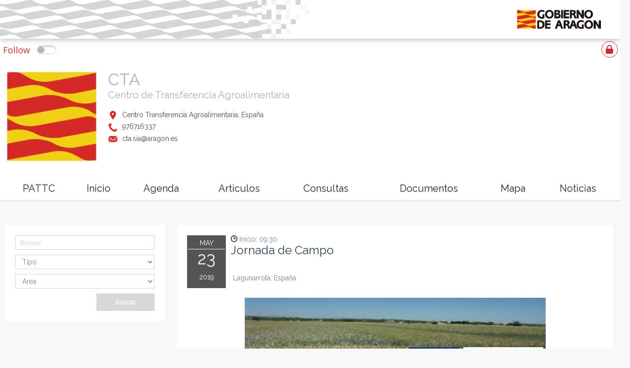

--- FILE ---
content_type: text/html; charset=utf-8
request_url: https://cta.chil.me/post/jornada-de-campo-259549
body_size: 6034
content:
<!DOCTYPE html>
<html ng-app="chilApp" lang="es-ES">
  <head>    <meta http-equiv="Content-Type" content="text/html; charset=utf-8">    <meta name="description" content="Centro de Transferencia Agroalimentaria de Aragón.">    <meta name="keywords" content="Agricultura, Ganadería, Alimentación, Investigación, Transferencia, PAC, Herbáceos, Horticultura, Leñosos, Aragón, Zaragoza, Montañana, Movera">    <title>Jornada de Campo</title>    <meta name="viewport" content="width=device-width, minimum-scale=1.0, maximum-scale=1.0">    <link href='https://fonts.googleapis.com/css?family=Roboto|Roboto+Condensed|Montserrat|Open+Sans|Open+Sans+Condensed|Raleway|Yanone+Kaffeesatz|Titillium+Web:300,400,600' rel='stylesheet' type='text/css'>            <link rel="stylesheet" type="text/css" href="http://chil.me/site/60880/css/bootstrap_columns.css">    <link rel="stylesheet" type="text/css" href="http://chil.me/site/60880/css/widgets_def.css">    <link rel="stylesheet" type="text/css" href="http://chil.me/site/60880/css/ch_slider.css">            <link rel="stylesheet" type="text/css" href="https://chil.me/site/60880/css/bootstrap_columns.css">    <link rel="stylesheet" type="text/css" href="https://chil.me/site/60880/css/widgets_def.css">    <link rel="stylesheet" type="text/css" href="https://chil.me/site/60880/css/ch_slider.css">            <script>      $site_id = 156707;      $hostname = 'https://chil.me';      $site_name = 'cta';            var site = function(){        var social = {          TWITTER_VIA: $site_name,          LINKEDIN_SOURCE: $site_name,          LINK_SUBJECT: "Interesante en "+ $site_name,          LINK_POPUP_TITLE: $site_name + ": Compartir Link",          CONTACT_SUBJECT: "Nuevo contacto via" + $site_name        };                var siteId = $site_id;                return {          social: social,        }      }();    </script>        
<link href="/content/widgets.css" rel="stylesheet"/>
<link href="/content/Common.css" rel="stylesheet"/>
<link href="/content/Feeds.css" rel="stylesheet"/>
<link href="/content/popup.geolocation.css" rel="stylesheet"/>
<link href="/content/slider.css" rel="stylesheet"/>

<link href="/Content/themes/base/jquery.ui.core.css" rel="stylesheet"/>
<link href="/Content/themes/base/jquery.ui.resizable.css" rel="stylesheet"/>
<link href="/Content/themes/base/jquery.ui.selectable.css" rel="stylesheet"/>
<link href="/Content/themes/base/jquery.ui.autocomplete.css" rel="stylesheet"/>
<link href="/Content/themes/base/jquery.ui.slider.css" rel="stylesheet"/>
<link href="/Content/themes/base/jquery.ui.datepicker.css" rel="stylesheet"/>
<link href="/Content/themes/base/jquery.ui.progressbar.css" rel="stylesheet"/>
<link href="/Content/themes/base/jquery.ui.theme.css" rel="stylesheet"/>

<link rel="stylesheet" type="text/css" href="/page/css/156712" />
        <link type="text/css" rel="stylesheet" href="/site/156707/css/basic.css " />
          </head>
  
  <body>
    <div>
      <header>
        <div data-section="header">
          
        <div class="widget" data-title="Header Aragon" data-widget="header" id="header3"><div class="header-aragon row-inline no-margin">
  <div class="col-6 no-padding">
    <div class="bg-flag background-middleright" style="background-image: url('https://chilmedia.org/v2/file-preview/91e5abde-c642-4067-8b99-1e978376da43.png');">
    </div>
  </div>
  <div class="col-6 bg-aragon">
    <h1 class="background-middlecenter">CTA</h1>
  </div>
</div></div><div class="widget" data-title="Top bar" data-widget="header" id="header1">
    <div class="top-bar">
      <div>       
        
        <div class="switch-button follow-button">
  <label for="follow-status" title="Click Follow to know more about us">
    
    <input id="follow-status" type="checkbox" class="switch follow-button-switch" data-status="0" data-objectid="156707" data-objecttype="actor">
    <span class="follow-button-text">Follow</span>
    
    <div class="switch"></div>
  </label>
</div>
        <div class="social-elements">
  <ul class="inline-elements no-list no-font">
    
    <li id="search" class="movil-hide" title="Buscar...">
      <form method="get" action="/search">
        <input type="text" name="q" placeholder="search"><i class="fonticon-Search"></i>
        
      </form>
    </li>
    
    
    
    
    
    
    <li id="login"><a href="/login" class="ch-btn-login" title="Login" data-objectid="156707" data-objecttype="actor"><i class="fonticon-Lock"></i></a></li>
    
    
    
    
    
    
    
    <li id="show-menu" class="hide movil-show-inline">
      <a><i class="fonticon-Menu"></i></a>
    </li>
  </ul>
</div>
        <div class="clear"></div>       

        
      </div>
    </div></div></div>
      </header>
      
      <div id="site-nav">
        <div data-section="sitenav">
          
        <div class="widget" data-title="Header Centro" data-widget="header" id="header4"><div class="top-bar">
      <div class="full-width center-header" style="padding: 20px 10px;">
        

<div class="row-inline">
  <div class="col-sm-2 col-xs-4 col-12">
  	<img src="https://chilmedia.org/v2/media/96ffdeab-90e2-4e76-bf7a-4c781111f64b.jpg?w=200&h=200&mode=crop&anchor=topcenter&scale=both">
  </div>
  <div class="col-sm-10 col-xs-8 col-12">
    <h1 class="site-title" title="CTA"><a href="https://cta.chil.me">CTA</a></h1>
    
    <h2 class="site-subtitle ellipsis" title="Centro de Transferencia Agroalimentaria">Centro de Transferencia Agroalimentaria</h2>
    
    <div class="header-info widget-content no-padding no-background no-margin">
    
      <p class="ellipsis"><i class="fonticon-Location color-one"></i><a href="https://www.google.com/maps/preview/@41.6435419,-0.8106545,16z">Centro Transferencia Agroalimentaria, España</a></p>
      
      
      <p class="ellipsis"><i class="fonticon-Phone color-one"></i>976716337</p>
      
      
      <p class="ellipsis"><i class="fonticon-Mail color-one"></i>cta.sia@aragon.es</p>
      
    </div>
  </div>
</div>
      </div>
    </div></div><div class="widget" data-title="Main nav" data-widget="menu" id="menu1"><div id="getFixed" style="width: 100%; z-index: 9">
    
    
    
    <nav id="main-nav">
      
      <div class="full-width">
        <table>
          <tr>
            
            
            
            
            <td data-pageslug="PATTC"><a href="http://pattc.chil.me" title="PATTC">PATTC</a></td>
    
    <td data-pageslug="Inicio"><a href="/" title="Inicio">Inicio</a></td>
    
            
            
            
            
            
            
            
            
            
            
            
            
            
            
            
            
            
            
            
            
            
                 
            
            
            
            
            
            
            
            <td data-pageslug="Agenda"><a href="/agenda" title="Agenda">Agenda</a></td>
            
            
            
            
            
            
            
            
            
            
            
            <td data-pageslug="Articulos"><a href="/articulos" title="Articulos">Articulos</a></td>
            
            
            
            
            
            
            
                 
            
            
            
            
            
            
            
            <td data-pageslug="Consultas"><a href="/consultas" title="Consultas">Consultas</a></td>
            
            
            
            
            
            
            
            
            
            
            
            <td data-pageslug="Documentos"><a href="/documentos" title="Documentos">Documentos</a></td>
            
            
            
            
            
            
            
                 
            
            
            
                 
            
            
            
            
            
            
            
            <td data-pageslug="Mapa"><a href="/mapa" title="Mapa">Mapa</a></td>
            
            
            
            
            
            
            
            
            
            
            
            <td data-pageslug="Noticias"><a href="/noticias" title="Noticias">Noticias</a></td>
            
            
            
            
            
            
            
                 
            
            
            
                 
            
            
            
                 
            
            
            
            
          </tr>
        </table>
      </div>
    </nav> 
    
    </div></div></div>
      </div>

      <div data-section="underheader" class="full-width">
  
</div>
      
      <div id="content" class="full-width">
        <div>
          <div class="inner-wrapper">
            <div id="main">
              <div data-section="main">
                
              <div class="widget" data-title="Post" data-widget="html" id="_p_html6">
      
      

      <div class="pagepost" style="max-width: 900px; margin: 0px auto">
        <div class="widget-content">

          
          
<div class="event-panel">
  <div class="flexbox-panel">
    <div class="flexbox-hero">
      




<div class="flexbox-order">
  <span class="month">May
    
    
    </span>
  <span class="start-date">
    23
  
  
  
  
  
  </span>
  <span class="year">2019</span>
</div>
    </div>
    <div class="flexbox-info">
      
      
      <div class="date-init">
        <i class="fonticon-Clock"></i> Inicio: 09:30
      </div>
      
      <h2 data-url="/post/259549" data-id="post-259549" class="title">Jornada de Campo</h2>
      
<div class="location-map">
  
  	<a class="ellipsis" href="https://www.google.com/maps/preview/@41.9255381,-0.00903510000000551,16z" target="_blank"><i class="fa fa-map-marker-alt"></i>Lagunarrota, España</a>
  
  
</div>


    </div>
  </div>
</div>


<div class="pagepost-source">
  
</div>

          <div class="pagepost-hero align-center">
  
  <img src="https://chilmedia.org/v2/media/8c32a9d2-7c4e-47d0-b0e2-d8cae3405104.jpg">
  
</div>



          
          <div class="item-author align-right">
  
  <a class="profile-link" href="https://cta.chil.me">CTA</a>
  
  <span class="feed-date"> - 21 May, 2019</span>
</div>
          
          

<div class="pagepost-socialinfo">
  <ul class="icons-inline-small no-margin">
    <li title="Views"><i class="fonticon-Preview"></i>2622</li>
    
    <li><a class="iconadd-like" title="Like" data-obj-id="259549" data-obj-type="post"><i class="fonticon-Heart"></i><span class="likes-count" data-obj-id="259549" data-obj-type="post">0</span></a></li>
    
    <li title="Coments"><a href="//jornada-de-campo-259549#pagepost-comments"><i class="fonticon-Chat"></i>0</a></li>
    
    <li title="Attachments"><i class="fonticon-Files"></i>1</li>
    
  </ul>
</div>


<div class="pagepost-socialinfo">
  <ul class="icons-inline-small no-margin">
    
    <li title=""><i class="fonticon-Location"></i>
      <a target="_blanck" href="http://maps.google.com/?q=41.9255381,-0.00903510000000551">Lagunarrota, España</a>
    </li>
    
  </ul>
</div>



          

<div class="postpage-summary">
  <p style="font-weight: 600;">Ensayos de cereales y leguminosas 2019</p>
</div>


          
          
          
<div class="item-categories">
  
  <a data-id="58678" href="/category/convocatorias">
    
    Convocatorias
    
  </a>
  
  <a data-id="58753" href="/category/jornada">
    
    Jornada
    
  </a>
  
  
</div>

          
          
          
<div class="item-tags">
  
  
  <a href="/tag/cereales">cereales <span class="color-one">| </span></a>
  
  <a href="/tag/2019">2019 <span class="color-one">| </span></a>
  
  <a href="/tag/lagunarrota">lagunarrota <span class="color-one">| </span></a>
  
  
  
</div>


          
<div class="postpage-body">
  <p style="text-align: center;"><img class="ch-usr-img" src="https://chilmedia.org/v2/file-preview/2f58af7e-da87-4486-abdc-6b98955c893e.jpg?w=563" alt=""></p>
</div>


          <div class="pagepost-attachments" style="margin-bottom: 20px">
            

            
            
            <h4>Adjuntos:</h4>
            <div class="row-inline">
  
  <div class="item-panel item-attachment col-sm-3">
    <div style="position: relative">
      <div class="attachment-type">
        
        <i class="fonticon-Imgs"></i>
        
      </div>
      <img src="https://chilmedia.org/v2/media/5a0dec53-76af-4ab4-b329-7613b3dc58f3.jpg?w=200&h=160&mode=crop&anchor=topcenter">
      <div class="absolute-middlecenter coverbox">
        <p class="ellipsis" title="59bb9e5a-90ad-4dfb-aa59-7bf3796b2183">59bb9e5a-90ad-4dfb-aa59-7bf3796b2183</p>
        <p>jpg<br>
          
          
          147 Kb
          
        </p>
        
        <a href="/attachment/2f58af7e-da87-4486-abdc-6b98955c893e" class="absolute-bottomcenter"><i class="fonticon-Filedownload"></i></a>
      </div>
    </div>
  </div>
  
</div>
            
            
            
          </div>
          
          <div id="pagepost-comments">
            




<div class="feed-item">
  
  <a href="/post/259549/comments?renderer=widget_fragment&pageid=217528&widgetid=_p_html6" class="view-all-comments" style="display: none">Editar</a>
  
  
  <div class="comment-box">
    
    
    <div class="comment-box">
    <form class="form-comment" method="post" action="/add-comment">
        <input name="__RequestVerificationToken" type="hidden" value="N8nXDUN-Mwy2cHUx-brbL-_rwh1Lt92JgmMA7ytjXslVIkLrdjl81nkWqEarrFbyO_DnEjgGIs2cIh70OHLLxaX7Me0Bp489pWKVQLBJExU1">
        <input type="hidden" value="259549" name="graphObjectId">
        <input type="hidden" value="post" name="objectType">
        <input type="hidden" name="renderer" value="widget_fragment">
        <input type="hidden" name="pageId" value="217528">
        <input type="hidden" name="widgetId" value="_p_html6">
        <textarea class="form-comment-text" rows="1" placeholder="Write your comment" name="message"></textarea>
        <div class="share-box-comment" "="">
            <input type="submit" class="button-comment button-submit" value="Comment" style="display:none;/>
            <i class=" loading-ico="" saving-comment"="">
        </div>
    </form>
</div>
    
  </div>
  
  
  <p id="post-comments">
  
     
    
<div class="feed-comments">
    
</div>




    
  
</div>



          </div>
          
        </div>
      </div></div></div>
            </div>
            <div id="column-one">
              <aside data-section="columnone"><div class="widget" data-title="Filtros" data-widget="category_groups" id="category_groups1"><div class="widget-content">
        <div class="search-filters column-filters">
          
          
          <form class="simple-form" method="get" action="/searchsys">
            <div class="row-float">
              <input class="search-box" type="text" placeholder="Buscar" name="q">
              
              
              <select class="select-category">
                <option>Tipo
                  
                  <option value='58491'>Actividad	  
                    
                  <option value='58678'>Convocatorias	  
                    
                  <option value='58713'>Cursos	  
                    
                  <option value='58686'>Divulgación	  
                    
                  <option value='58693'>Ensayo	  
                    
                  <option value='58753'>Jornada	  
                    
                  <option value='58695'>RATIA	  
                    
                  <option value='58691'>Transferencia	  
                      
  
                </select>
              
              
              
              <select class="select-category">
                <option>Area
                  
                  <option value='59263'>Agricultura	  
                    
                  <option value='59262'>Ganadería	  
                    
                  <option value='59258'>Herbaceos	  
                    
                  <option value='59260'>Horticultura	  
                    
                  <option value='59259'>Leñosos	  
                    
                  <option value='59261'>Viticultura	  
                      
  
                </select>
              
              
              

              
              <input type="hidden" name="categories">
              <div class="align-right">
                <input type="submit" value="Buscar" class="ch-button ch-button-inactive">
              </div>
            </div>
            
          </form>  
          <div class="clear"></div>
        </div>
      </div>
      </div></aside>
            </div>
            <div id="column-two">
              <aside data-section="columntwo"></aside>
            </div>
          </div>
        </div>
      </div>
      
      <section data-section="above-footer">
        
      </section>
      
      <footer>
        <div class="full-width">
          <div data-section="footer">
            
            
          <div class="widget" data-title="Footer Address" data-widget="header" id="header2"><div class="widget-content no-margin">
                  <div class="row-inline">
                    <div class="col-8">
                      
                      <p>© <span style="font-weight: 600;">Gobierno de Aragón</span>. Todos los derechos reservados. <a style="font-weight: 600;">Política de privacidad</a> | <a style="font-weight: 600;">Aviso Legal</a> | <a style="font-weight: 600;">Accesibilidad</a>.
                      </p>
                      <p>
                        
                        <a href="https://www.google.com/maps/preview/@41.6435419,-0.8106545,16z">Centro Transferencia Agroalimentaria, España</a>
                        
                        . Tfno. 976716337.
                        <br>
                        <p><span style="text-align: left; font-weight: 100;">Para suscribirse a esta web y recibir avisos de nuevos contenidos y publicaciones, haga clic en "follow", en la cabecera de esta web.</span></p>
                      
                    </div>
                    <div class="col-4 align-right">
                      <img src="http://chilmedia.org/v2/file-preview/35d8d864-296f-47bf-b9dd-da39ae1a11d0.png?w=140">
                    </div>
                    
                  </div>
                </div></div></div>
        </div>
      </footer>
    </div>
  
  
    
    <script src="http://chil.me/site/60880/js/ch_default_01.js"></script>
    
    
  <div id="fb-root"></div>
<script src="/scripts/jquery-1.7.2.min.js"></script>
<script src="/Scripts/libs/jquery/jquery-ui-1.10.3.custom.js"></script>
<script src="/Scripts/libs/jquery/jquery.validate.js"></script>
<script src="/Scripts/libs/jquery/jquery.form.js"></script>
<script src="/Scripts/libs/jquery/jquery.sbscroller.js"></script>
<script src="/Scripts/libs/jquery/jquery.tools.all.js"></script>
<script src="/Scripts/libs/jquery/scrollpagination.js"></script>
<script src="/Scripts/libs/jquery/jquery.autoresize.js"></script>

<script src="/Scripts/libs/utils.js"></script>
<script src="/Scripts/App/main.sites.js"></script>
<script src="/Scripts/App/localization.js"></script>
<script src="/Scripts/App/ui.js"></script>
<script src="/Scripts/App/dialogs.js"></script>
<script src="/Scripts/App/login.js"></script>
<script src="/Scripts/Widgets/widget.activity_stream.js"></script>
<script src="/Scripts/App/social_share.js"></script>
<script src="/Scripts/Widgets/geolocation.js"></script>
<script src="/Scripts/App/events.js"></script>
<script src="/Scripts/App/posts.js"></script>
<script src="/Scripts/App/actors.js"></script>
<script src="/Scripts/App/projects.js"></script>
<script src="/Scripts/App/projectsList.js"></script>
<script src="/Scripts/App/fs.js"></script>
<script src="/Scripts/App/fs.fileExplorer.js"></script>
<script src="/Scripts/App/fs.filePicker.js"></script>
<script src="/Scripts/App/fs.fileUploader.js"></script>
<script src="/Scripts/App/embedplayer.js"></script>
<script src="/Scripts/App/attachmentsManager.js"></script>
<script src="/Scripts/App/widgets.profile.js"></script>
<script src="/Scripts/App/widgets.lists.js"></script>
<script src="/Scripts/App/tags.js"></script>
<script src="/Scripts/App/followButton.js"></script>
<script src="/Scripts/App/slider.js"></script>
<script src="/Scripts/App/actorsAutocomplete.js"></script>
<script src="/Scripts/App/linkForm.js"></script>
<script src="/Scripts/App/socialNetwork.js"></script>
<script src="/Scripts/App/news-feeds-stream.js"></script>
<script src="/Scripts/App/postform.simple-post.js"></script>
<script src="/Scripts/App/postform.question-post.js"></script>
<script src="/Scripts/App/postform.publi-post.js"></script>
<script src="/Scripts/App/postform.event-post.js"></script>
<script src="/Scripts/App/postform.news-post.js"></script>
<script src="/Scripts/App/postform.document-post.js"></script>
<script src="/Scripts/App/postform.link-post.js"></script>
<script src="/Scripts/App/likes.js"></script>
<script src="/Scripts/App/comments.js"></script>
<script src="/Scripts/App/geolocation.js"></script>
<script src="/Scripts/App/categoriespicker.js"></script>
<script src="/Scripts/App/popupDocument.js"></script>
<script src="/Scripts/App/controlPanel.js"></script>

<script type="text/javascript">
    $(function() {
        $.getScript('//connect.facebook.net/es_ES/all.js', function () {
            FB.init({
                appId: '267165023324021',
                status: true,
                cookie: true,
                xfbml: true
            });
        });

        var po = document.createElement('script'); po.type = 'text/javascript'; po.async = true;
        po.src = 'https://apis.google.com/js/client:plusone.js';
        var s = document.getElementsByTagName('script')[0]; s.parentNode.insertBefore(po, s);
    });
    

</script>

<script type="text/javascript" src="https://appleid.cdn-apple.com/appleauth/static/jsapi/appleid/1/en_US/appleid.auth.js"></script>
<script src="/site/156707/js/slider.js "></script>
<script src="/site/156707/js/basic.js "></script>
<script type="text/javascript">var topbar_height = $('[data-section="header"]').height();
    
    if ($('[data-section="header"]').css("position") === "fixed") {
    
    $('header').css({paddingTop:topbar_height + 'px'})
    }
    
    function fixDiv() {
    var $cache = $('#getFixed');
    var height_forfix = $('[data-section="header"]').height() + $('.center-header').height() - 80;
       
      if ($(window).scrollTop() > height_forfix){
    
        $cache.css({
        'position': 'fixed',
        'top': topbar_height
        });
      }else{
        $cache.css({
        'position': 'relative',
        'top': 'auto'
        });
      }
    }
    $(window).scroll(fixDiv);
    fixDiv();
$('[data-pageslug="post"]').addClass('selected');
$(function(){
    App.NewsFeedsStream.addPostForm('post-form', App.SimplePostForm.form);
    App.NewsFeedsStream.setup({host:{id:0}});
});
var _title = '';					
          var _categories = '';
          var _tags = '';
          var _links = '';
          var _types = '';
$(function(){
      $(".select-category").on("change", function(){
      var str = "";
      $(".select-category").each(function(){
      var val = $(this).val();
      if (val && !isNaN(val))
      str += $(this).val() + ",";
      });
      $("input[name=categories]").val(str.substring(0, str.length -1));
      });	
      });
</script><script defer src="https://static.cloudflareinsights.com/beacon.min.js/vcd15cbe7772f49c399c6a5babf22c1241717689176015" integrity="sha512-ZpsOmlRQV6y907TI0dKBHq9Md29nnaEIPlkf84rnaERnq6zvWvPUqr2ft8M1aS28oN72PdrCzSjY4U6VaAw1EQ==" data-cf-beacon='{"version":"2024.11.0","token":"8edb4e6e32984399b6580939df4c0637","r":1,"server_timing":{"name":{"cfCacheStatus":true,"cfEdge":true,"cfExtPri":true,"cfL4":true,"cfOrigin":true,"cfSpeedBrain":true},"location_startswith":null}}' crossorigin="anonymous"></script>
</body>
</html>

--- FILE ---
content_type: text/css; charset=utf-8
request_url: https://cta.chil.me/page/css/156712
body_size: 3769
content:

      
      /*_____   SEARCH FORM   ______*/
      
      #search {
        display: none;
      }
      
      #search form {
        display: inline-block;
        margin-right: 0px;
        border-radius: 18px;
        position: relative;
      }
      
      #search form {
        z-index: 2;
      }
      
      #search:hover form {
        display: block;
      }
      
      #search form input {
        border: none;
        width: 36px;
        height: 36px;
        border-radius: 6px;
        -moz-transition: width 0.5s ease-out;
        -webkit-transition: width 0.5s ease-out;
        transition: width 0.5s ease-out;
        padding: 2px 24px 2px 10px;
        -moz-box-sizing: border-box;
        -webkit-box-sizing: border-box;
        box-sizing: border-box;
        position: relative;
        z-index: 1;
        color: #606060;
      }
      
      #search form i {
        position: absolute;
        top: 0px;
        right: 0px;
        margin: 0px;
        z-index: 2;
      }
      
      #search form:hover input,
      #search input:focus {
        width: 200px;
        -moz-transition: width 0.5s ease-out;
        -webkit-transition: width 0.5s ease-out;
        transition: width 0.5s ease-out;
        margin-right: 36px;
        border-bottom: 1px solid #FFF;
      }
      
      
      
      /*______   HEADER   ______*/
      
      .header-inner {
        position: relative;
      }
      
      .header-inner:before {
        content:"";
        position: absolute;
        top: 0px;
        left: 0px;
        width: 100%;
        height: 100%;
        background-color: rgba(0,0,0,0.2);
      }
      
      .title-holder {
        position: absolute;
        width: 100%;
        max-width: 600px;
        top: 50%;
        left: 50%;
        transform: translateX(-50%) translateY(-50%);
        text-align: center;
        z-index: 2;
      }
      
      img.background-profile {
        display: block;
        width: 100%;
        height: 400px;
        object-fit: cover;
      }
      
      .feed-options {
        position: absolute;
        right: 5px;
        top: 5px;
        display: none;
        z-index: 1;
      }
      
      .feed-item {
        clear: initial;
      }
      
      .feed-item:hover .feed-options {
        display: block;
      }
      
      .info-author, .feed-info {
        position: relative;
        margin-left: 7.33333rem;
        margin-right: 7.33333rem;
      }
      
      .comment-options {
        float: right;
        display: none;
      }
      
      .feed-comment:hover .comment-options {
        display: block;
      }
      
      .self-boxes .widget-content {
        margin-bottom: 0px;
      }
      
      /*______ FLEXBOX ______*/
      
      .flexbox-info {
        min-width: 100px;
      }
      
      /*______ FOOTER ______*/
      
      footer {
        position: relative; 
        background-color: #1e1e1e;
        text-align: center;
        margin-top: 0px;
        overflow: overlay;
      }
      
      footer .widget-content {
        background-color: #1e1e1e;
      }
      
      footer .widget-content p {
        font: 16px 'Raleway', Arial, san-serif;
        color: #b0a6a4;
      }
      
      footer .footer-img {
        display: block;
      }
           
      footer .icons-inline i{
        color: #b0a6a4;
        border: 1px solid;
      }
      
      .address-wrapper {
        padding-top: 20px;
      }
      
      .address-wrapper p {
        margin-bottom: 10px;
      }
      
      /**/
      
      /*______ SOCIAL MEDIA ______*/
      
      .social-media {
        position: absolute;
        top: 140px;
        right: 10px;
        z-index: 1;
      }
      
      .social-media ul {
        list-style: none;
        overflow: hidden;
      }
      
      .social-media li {
        white-space: nowrap;
        display: inline-block;
        padding: 0px;
        margin: 0px 2px;
      }
      
      .social-media li a {
        display: block;
        width: 40px;
        height: 40px;
        border-radius: 50%;
        color: rgba(255,255,255,0.6);
        background-color: rgba(0,0,0,0.2);
        line-height: 40px;
        font-size: 22px;
        text-align: center;
      }
      
      .social-media li a img {
        border-radius: 50%;
        margin-bottom: -12px;
      }
      
      .social-media li:hover a span {
        color: #FFF;
      }
      
      .social-media li:hover a{
        background-color: #FFF;
      }
      
      /*______ NEWS DETAIL ______*/
      
      .news-detail .hero {
        margin-bottom: 20px;
      }
      
      .news-detail .news-content {
        border-bottom: 1px solid ;
        margin-bottom: 20px;
      }
      
      .news-detail .news-content:last-child {
        border-bottom: none;
      }
      
      /*______ EVENTS ______*/
      
      .event-panel .flexbox-hero {
        background-color: #545454;
        font: 24px 'Raleway', Arial, san-serif;
        font-size: 35px;
        line-height: 38px;
      }
      
      .event-panel .location {
        font-size: 14px;
      }
      
      .event-panel span {
        display: block;
      }
      
      .event-panel .month {
        font-size: 14px;
        line-height: 20px;
        text-transform: uppercase;
      }
      
      .column .start-date,
      .column .end-date {
        display: inline-block;
      }
      
      .column .event-panel .month {
        font-size: 16px;
        line-height: 20px;
      }
      
      .column .location-map {
        position: absolute;
        bottom: 100%;
        margin-bottom: 10px;
        color: #FFF;
      }
      
      .column .location-map i {
        color: #FFF;
      }
      
      .event-info {
        width: 100%;
        position: relative;
        padding-left: 10px;
        -moz-box-sizing: border-box;
        -webkit-box-sizing: border-box;
        box-sizing: border-box;
      }
      
      .event-panel .location-map i{
        padding-right: 5px;
      }
      
      .event-detail .event-panel {
        margin-bottom: 10px;
      }
      
      .event-hero img {
        display: block;
      }
      
      .event-detail .date {
        width: 120px;
      }
      
      .event-panel .share-rrss,
      .event-panel .summary {
        display: none;
      }
      
      
      .column .event-panel .share-rrss,
      .column .event-panel .summary {
        display: block;
      }
      
      
      @media (min-width: 992px) {
        .in-column.col-md-1-9 {
        	width: 16.66%;
      	}
    	}
      
      /*______   QUESTION PANEL   ______*/
      
      .question-panel .fonticon-Question {
        background-color: #d52929;
      }
      
      .question-panel .constant-left>div:first-child {
        width: 50px;
      }
      
      .question-panel .constant-left>div:nth-child(2) {
        margin-left: 60px;
      }
      
      .question-panel .fonticon-Check {
        color: #71cc11;
        font-size: 24px;
        z-index: 1;
      }
      
      /*End*/

      /*______   CATEGORIES   ______*/
      
      .item-categories {
        margin-bottom: 16px; 
      }
      
      .item-categories a {
        color: #d52929;
        border: 1px solid #d52929;
        display: inline-block;
        padding: 3px 16px;
        margin-right: 5px;
        margin-bottom: 5px;
      }
      
      .item-categories a:hover {
        background-color: #d52929;
        color: #FFF;
      }
      
      /*End*/
      
      /*______   BUTTONS   ______*/
      
      .ch-button {
        font: 16px 'Open Sans', 'Segoe UI', Helvetica, Verdana, san-serif;
      }
      
      .ch-button.ch-button-inactive:hover {
        background-color: #d52929;
        color: #FFF;
      }
      
      .ch-button.ch-button-active {
        color: #d52929;
        border-radius: 20px;
        background-color: #FFF;
        border: 1px solid;
      }
      
      .ch-button.ch-button-active:hover {
        background-color: #d52929;
        color: #FFF;
      }
      .ch-button.ch-button-inactive {
        background-color: #D8D8D8;
        color: #FFF;
      }
      
      /**/
      
      /*______   ERROR PAGES   ______*/
      
      .error-holder {
        max-width: 600px;
        padding: 40px 20px;
        margin: 0px auto;
        min-height: 300px;
        text-align: center;
      }
      
      .error-holder h2 {
        margin-top: 40px;
        font-family: 'Raleway', 'Roboto', Arial, sanSerif;
        font-weight: 600;
        font-size: 30px;
      }
      
    
      body {
        background-color: ;
	    }

      * a:hover {
        color: #e69091;
      }

      .color-one {
        color: #d52929 !important;
      }
      
      [class^="fonticon-"]{
        color: #314555;
      }
      
      html, body {
        font: 18 'Segoe UI', Helvetica, Verdana, san-serif;
        background-color: #F8F8F8;
        color: #868686;
      }
      
      .full-width {
        max-width: 1550px !important;
      }
      
      [data-section="underheader"] {
        padding-top: 40px;
      }
      
      /*.template-skin-layout #content {
        padding: 20px !important;
      }
      
      .template-skin-layout #content > div {
        border: 1px dashed #D6D6D6 !important;
    	}*/
      
      #calendar .ui-datepicker .ui-datepicker-header,
      #calendar .ui-datepicker tbody td.highlight>a {
        background-color: #d52929;
      }
      
      #content > div > div > #main {
        max-width: 100%;
      }
      
      #column-one {
        width: 350px;
        min-width: 350px;
      }
      
      #column-two {
        width: 0px;
        min-width: 0px;
      }
      
      #datepicker .ui-datepicker .ui-datepicker-header {
        background-color: #d52929;
      }
      
      #datepicker .ui-datepicker tbody td.highlight>a {
        background-color: #9ee2d0;
      }
      
      h5 a:hover, h4 a:hover {
        color: #e69091;
      }
      
      /*______ HEADER ______*/

      header {
        background-color: transparent;
        padding-top: calc(18px*1.8);
        -moz-box-sizing: border-box;
        -webkit-box-sizing: border-box;
        box-sizing: border-box;
      }
      
      .ch-slidersimple .header-title-holder h1 {
      	font: 34px 'Raleway', Arial, san-serif;
      }
      
      .widget-content .site-title,
      .site-title {
        font: 34px 'Raleway', Arial, san-serif;
        color: #AFAFAF;
      }
      
      .widget-content .site-subtitle,
      .site-subtitle {
        font: 20px 'Raleway', Arial, san-serif;
        color: #AFAFAF;
      }
      
      .widget-content .site-title {
        text-align: center;
      }
      
      .widget-content .site-subtitle {
        margin-top: 20px;
      }

      /* EndHeader */
      
      /*______   SWITCH BUTTON   ______*/
      
      .switch-button {
        position: static;
        float: left;
        width: 130px;
        margin-top: 9px;
      }
      
      .follow-button-text {
        padding-right: 10px;
      }
      
      .follow-button-text,
      .switch-button input[type="checkbox"].switch+span+div {
        display: inline-block;
        vertical-align: middle;
        margin-top: 0px;
        float: initial;
      }
      
      .switch-button .follow-button-text {
        color: #d52929;
        font: 18px 'Open Sans', Arial, san-serif;
      }
      
      .switch-button input[type="checkbox"].switch:checked+span+div:before {
        background: #d52929;
      }
      
      /*EndSwitchButton*/
      
      /*______   NAVIGATION BAR   ______*/
      
      [data-section="nav-bar"] {
        background-color: #FFF;
        position: relative;
      }
      .avatar-site-holder,
      .avatar-site {
        height: ;
      }
      
      .avatar-site img {
        position: relative;
        z-index: 1;
        padding: 6px 0px;
        -moz-box-sizing: border-box;
        -webkit-box-sizing: border-box;
        box-sizing: border-box;
        height: 100%;
      }
      
      .avatar-site-holder .full-width{
        position: relative;
      }
      
      .avatar-site,
      .avatar-site img {
        display: inline-block;
      }
      
      .avatar-site-wrapper {
        display: inline-block;
        position: relative;
        z-index: 11;
      }
      
      .avatar-site-wrapper:hover .edit-icon {
        display: block;
      }
      
      /*______   TOP BAR   ______*/
      
      .top-bar {
        background-color: #FFF;
      }
      
      .social-elements {
        float: right;
      }
      
      .social-elements li {
        margin: 5px;
      }
      
      .social-elements li > a i {
        font-size: 18px;
        line-height: calc(18px*1.8);
        height: calc(18px*1.8);
        width: calc(18px*1.8);
        color: #d52929;
        text-align: center;
        display: inline-block;
        border-radius: 50%;
        background-color: #FFF;
        border: 1px solid #d52929;
      }
      
      .social-elements li > a:hover i {
      	background-color: #d52929;
        color: #FFF;
      }
      
      .social-elements .zones,
      .social-elements .avatar {
        position: relative;
      }
      
      .social-elements .avatar img {
      	width: calc(18px*1.8);
        height: auto;
        border-radius: 50%;
      }
      
      .social-elements .user-options {
        position: absolute;
        right: 0px;
        top: 100%;
        width: 120px;
        font: 14px 'Raleway', 'Segoe UI', Helvetica, Verdana, san-serif;
        display: none;
        padding-top: 18px;
        z-index: 10;
      }
      
      .social-elements .user-options:before {
        content: "";
        position: absolute;
        top: -2px;
        right: 10px;
        width: 0px;
        height: 0px;
        border-width: 10px;
        border-style: solid;
        border-color: transparent transparent #FFF transparent;
      }
      
      .social-elements .zones:hover .user-options,
      .social-elements .avatar:hover .user-options {
        display: block;
      }
      
      .social-elements .user-options i {
        color: #d52929;
        padding-right: 6px;
      }
      .social-elements .user-options a {
        display: block;
        padding: 5px 10px;
        background-color: #FFF;
        color: #d52929;
      }
      
      .social-elements .user-options a:hover {
      	background-color: #d52929;
        color: #FFF;
      }
      .social-elements .user-options a:hover i {
        color: #FFF;
      }
      
      #search {
        display: none;
      }
      
      
      /*_________ MAIN NAV __________*/
      
      #main-nav {
        background-color: #FFF;
        border-bottom: 1px solid #D6D6D6;
      }
      
      #main-nav table {
        color: #232323;
        font: 20px 'Raleway', Arial, san-serif;
        height: 60pxpx;
      }
      
      #main-nav table td.selected > a,
      #main-nav td:hover > a,
      #main-nav td > a:hover {
        color: #d52929;
      }
      
      #main-nav table td {
        border-bottom: 3px solid #FFF;
      }
            
      #main-nav table td:hover {
        border-bottom: 3px solid #d52929;
      }
      
      #main-nav table ul {
        border-top: 3px solid #d52929;
        background-color: #FFF;
      }
      
      #main-nav > div > ul > li {
        color: #232323;
        font: 20px 'Raleway', Arial, san-serif;
        width: auto;
      }
      
      #main-nav > div ul li:hover {
        background-color: #d52929;
        color: #FFF;
      }
      
      #main-nav table .menu-avatar > a {
        max-height: 60pxpx;
        padding: 0px;
        text-align: left;
      }
      
      .menu-avatar img {
        max-height: 60pxpx;
        padding: 10px 5px;
        -moz-box-sizing: border-box;
        -webkit-box-sizing: border-box;
        box-sizing: border-box;
      }
      
      /*SUBMENU*/
      
      #main-nav > div > ul li ul {
        background-color: #FFF;
      }
      
      #main-nav > div > ul li ul li {
        color: #232323;
      }
      
      .button-submit {
        background-color: #d52929;
        line-height: 30px;
        border-radius: none;
      }
      
      /*______   WIDGET CONTENT   ______*/
      
      .widget-content p {
        font: 14px 'Raleway', 'Segoe UI', Helvetica, Verdana, san-serif;
        color: #4A4A4A;
        line-height: 22pxpx;
        margin-bottom: 22pxpx;
        text-align: justify;
      }
      
      .widget-content p a {
        font: 14px 'Raleway', 'Segoe UI', Helvetica, Verdana, san-serif;
      }
      
      .widget-content p+ul {
        margin-top: calc(-22pxpx/2);
      }
      
      .widget-content ul ul {
        margin-top: calc(22pxpx/2);
      }
      
      .widget-content ul > li > ul > li {
        list-style-type:circle;
      }
      
      .widget-content li {
        font: 14px 'Raleway', 'Segoe UI', Helvetica, Verdana, san-serif;
        color: #4A4A4A;
        line-height: 22pxpx;
        margin-bottom: 0px;
      }
      
      .widget-content ul,
      .widget-content ol {
      	margin-bottom: 0px;
      }
      
      .widget-content,
      .widget-content .item-panel {
        font: 14px 'Raleway', 'Segoe UI', Helvetica, Verdana, san-serif;
      }
      
      .widget-content {
        background-color: #FFF;
        padding: 20px;
        margin-bottom: 40px;
      }
      
      .widget-content h2 {
        font: 24px 'Raleway', Arial, san-serif;
        color: #314555;
        margin-bottom: 20px;
      }
      
      .widget-content h4 {
        font: 18px 'Raleway', Arial, san-serif;
        color: #545454;
      }
      
      .widget-content h5 {
        font: 16px 'Raleway', Arial, san-serif;
        color: #AAA;
      }
      
      .widget-content hr {
        clear: both;
        margin: 30px 0px;
        border-bottom: 1px solid #fab915;
      }
      
      .widget-actions i {
        color: #314555;
        font-size: 20px;
      }
      
      .widget-actions i:hover {
        color: #e69091;
      }
      
      /*EndWidgetContent*/
      
      .ch-profile-custom-info > div div:first-child {
        font: 24px 'Raleway', Arial, san-serif;
        color: #314555;
      }
      
      h1 {
        font: 34px 'Raleway', Arial, san-serif;
        color: #AFAFAF;
      }
      
      .index-docs .flexbox-info {
        padding: 10px 10px 10px 0px;
      }
      
      .index-docs .doc-panel .flexbox-hero {
        min-width: 100px;
        width: 100px;
        height: 140px;
      }
      
    

--- FILE ---
content_type: text/css; charset=utf-8
request_url: https://cta.chil.me/site/156707/css/basic.css
body_size: 867
content:
.margin-left {
    margin-left: 16px;
}

/*______   HEADER   ______*/

[data-section="header"] {
  position: fixed;
  width: 100%;
  z-index: 10;
  top: 0px;
  left: 0px;
}

.top-bar {
	position: relative;
}

.header-aragon {
  position: relative;
  z-index: 8;
	background: #FFF;
  box-shadow: 0px 1px 12px rgba(0,0,0,0.3);
  overflow: hidden;
}

.header-aragon h1 {
	text-indent: -9999px;
  float: right;
  width: 174px;
  height: 40px;
  background-image: url('http://chilmedia.org/v2/file-preview/b9e2bb2d-e46f-49bf-9d73-1849dcbb61bb.png');
}

.bg-flag {
	max-width: 664px;
  width: 100%;
  height: 80px;
}

.bg-aragon {
  padding: 20px 40px 20px 20px;
}

.center-header .constant-left>div:first-child {
	width: 200px;
  padding-right: 20px;
  border-right: 1px solid #D6D6D6;
} 

.center-header .constant-left>div:nth-child(2) {
	margin-left: 240px;
}

@media screen and (max-width: 767px){
.widget #main-nav {
    padding-top: 127px;
  }
}

.header-info p:first-child {
	padding-top: 20px;
}

.header-info p i {
  font-size: 18px;
  vertical-align: middle;
  padding-right: 10px;
}

.widget-content.header-info p {
	margin-bottom: 6px;
}

/*End Header*/

/*______   PRODUCTS INDEX   ______*/

.product-panel .coverbox {
  background-color: rgba(0,0,0,0.5);
  z-index: 1;
}

.product-panel img {
	display: block;
}

.product-panel .coverbox i {
  display: inline-block;
	font-size: 18px;
  color: #d52929;
	padding: 8px;
  border-radius: 50%;
  background-color: #FFF;
}

.product-panel .info-product-index {
	padding: 10px;
  color: #FFF;
  min-height: 40px;
  border-bottom: 1px solid #FFF;
  margin-bottom: 10px;
}

.product-panel .coverbox .ellipsis {
	 color: #FFF;
  padding-top: 10px;
}

.product-panel .product-options i {
	 font-size: 18px;
  vertical-align: middle;
  padding-right: 6px;
}

.product-panel .widget-content {
	min-height: 354px;
}

/*End*/

/*______   FILTERS   ______*/

.widget-content .productfeatures-filters li {
	line-height: 16px;
}

.simple-form input[type="checkbox"] {
	position: absolute;
}

.dropdown-click {
	padding: 10px 0px;
}

/*End*/

/*______   INDEX NEWS RRSS   ______*/

.rrss-style {
	background-color: rgba(0, 0, 0, 0.4);
}

.rrss-style .share-rrss a {
	background-color: #FFF;
  color: #b4b4b4;
  padding: 6px;
  border-radius: 50%;
}

.rrss-style .share-rrss a:hover {
	color: #d52929;
}

.news-panel:hover .rrss-style {
	display: block;
}

/*End*/

.item-panel.column .flexbox-info.item-index {
    padding: 0px;
    padding-top: 16px;
    min-height: auto;
}





--- FILE ---
content_type: text/javascript; charset=utf-8
request_url: https://cta.chil.me/site/156707/js/basic.js
body_size: -135
content:
window.onload = function() {
  
  console.log('basic.js')
  var lang = App.Localization.getLang();
  
  $(document).on("click", ".remove-product[data-id]", function() {
    var $elem = $(this);
    chil.dialogs.confirmDialog({
      message: lang.removePostWarning,
      ok: function(){
        id = $elem.attr("data-id");
        $.ajax({
          type: "POST",
          url: "http://chil.me/api/product/"+id+"/remove"
        })
        $('[data-productid="'+id+'"]').slideToggle(function(){
          $(this).remove();
        });
      }
    })
  }); 
}



--- FILE ---
content_type: application/javascript
request_url: https://cta.chil.me/Scripts/App/socialNetwork.js
body_size: 1120
content:
/*
 * Script for Share Posts on Twitter and Facebook
 * 
 * Problem: If there is a comment about the post, the script cannot get the author's link
 * only get the profile who commented the post, don't the author post. That's usefull for
 * generating the link to see completely the post with the attachments.
 *
 */
App.SocialNetwork = function () {

    var chil_host = window.location.protocol + "//" + window.location.host;
    var link_twitter = 'https://twitter.com/intent/tweet?&text=';
    var link_fb = 'https://www.facebook.com/sharer.php?s=100';
    var message = '';
    
    //Share on Twitter
    function shareOnTw(event) {
        var via_tw = '&via=red_chil'; //ver como lo cambio.....
        var objId = $(this).attr("data-obj-id");
        var message;
        var $twitterLink = $('.ch-link[data-obj-id="' + objId + '"]');
        
        if ($twitterLink.length > 0)
        {
        	message = $twitterLink.html();
        	
        	var url = '';
        	if ($twitterLink.hasClass('relative-url')){
        		url = $twitterLink.attr('data-url');
        		if (!url)
        			url = $twitterLink.attr('href');
        		url = window.location.protocol + window.location.host + url;
        	} else if ($twitterLink.hasClass('absolute-url')){
        		url = $twitterLink.attr('data-url');
        		if (!url)
        			url = $twitterLink.attr('href');
        	} 
        	
        	if (!url)
        		url = window.location.protocol + window.location.host + window.location.pathname;
        		        	        	
        	message = message + ' ' + url;
        } else {
        	message = $.trim($('.ch-tw-body[data-obj-id="' + objId + '"]').text());
        	message += ' ' + window.location.protocol + window.location.host + window.location.pathname;
        }
        
        var finalPos = message.length;
       
        //replace blank spaces for %20
        message = message.slice(0, finalPos);
        message = message.replace(/\s/g, "%20");

        var link = link_twitter + message; //+ via_tw;
        
        if (App.SocialNetwork.TWITTER_VIA)
        	link += '&via=' + App.SocialNetwork.TWITTER_VIA;
        
        //Open popup window
        popUpCenter(link, 'Twitter', 550, 420);
    }

    //Share on Facebook
    function shareOnFb(event) {
        var objId = $(this).attr("data-obj-id");
        var $fbLink = $('.ch-link[data-obj-id="' + objId + '"]');
        var link = link_fb + '&p[url]=' + getUrl(objId);        

        //Open popup window
        popUpCenter(link, 'Facebook', 550, 420);
    }
    
    function getUrl(objId)
    {
    	var url = '';
    	
    	var $link = $('.ch-link[data-obj-id="' + objId + '"]');
        if ($link.length > 0)
        {
        	if ($link.hasClass('relative-url')){
        		url = $link.attr('data-url');
        		if (!url)
        			url = $link.attr('href');
        		url = window.location.protocol + "//" + window.location.host + url;
        	} else if ($link.hasClass('absolute-url')){
        		url = $link.attr('data-url');
        		if (!url)
        			url = $link.attr('href');
        	}
        }
        
        if (!url)
    		url = window.location.protocol + "//" + window.location.host + window.location.pathname;
    	
    	return url;	    	    	
    }

	function shareByEmail(event) {
		var url = "/share-link-by-email?url=";
    	var objId = $(this).attr("data-obj-id");
        
        	
    	url += getUrl(objId);	
        
    	var popupTitle = "Share by email";
    	url += "&title=" + popupTitle;
    	    	
    	//if (data.subject)
    		//url += "&subject=subject";
    	
    	//if (data.actor)	
    		//url += "&actor=" + data.actor;
    		
    	popUpCenter(url, popupTitle, 550, 420);	
	}

    //Center a popup window
    function popUpCenter(pageURL, title, w, h) {        
        var left = (screen.width / 2) - (w / 2);
        var top = (screen.height / 2) - (h / 2);
        var targetWin = window.open(pageURL, title, 'toolbar=no, location=no, directories=no, status=no, menubar=no, scrollbars=no, resizable=no, copyhistory=no, width=' + w + ', height=' + h + ', top=' + top + ', left=' + left);
    }

    
    //Initialize the functionality
    function setup($selector) {
        if (!$selector) {
            $selector = $(document);
        }
        $(".ch-icontwitter", $selector).on("click", {}, shareOnTw);
        $(".ch-iconfcb", $selector).on("click", {}, shareOnFb);
        $(".ch-iconmail", $selector).on("click", {}, shareByEmail);
    }

    return {
        TWITTER_VIA: '',
        setup: setup
    }

}(jQuery); 